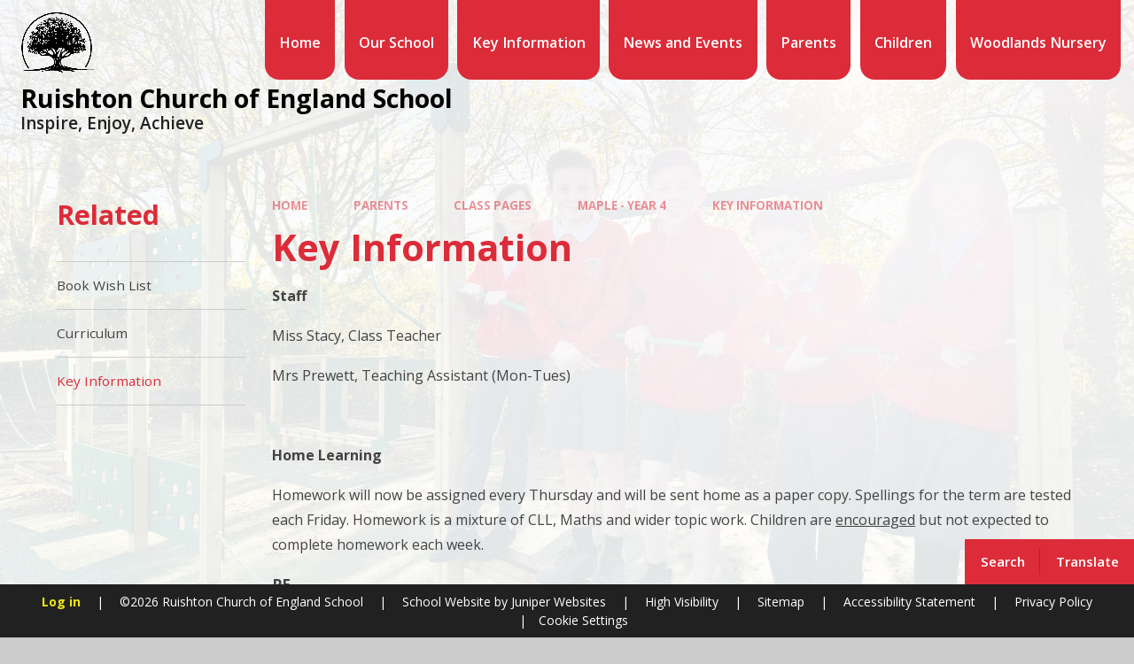

--- FILE ---
content_type: text/html
request_url: https://www.ruishtonschool.co.uk/key-information-4/
body_size: 50610
content:

<!DOCTYPE html>
<!--[if IE 7]><html class="no-ios no-js lte-ie9 lte-ie8 lte-ie7" lang="en" xml:lang="en"><![endif]-->
<!--[if IE 8]><html class="no-ios no-js lte-ie9 lte-ie8"  lang="en" xml:lang="en"><![endif]-->
<!--[if IE 9]><html class="no-ios no-js lte-ie9"  lang="en" xml:lang="en"><![endif]-->
<!--[if !IE]><!--> <html class="no-ios no-js"  lang="en" xml:lang="en"><!--<![endif]-->
	<head>
		<meta http-equiv="X-UA-Compatible" content="IE=edge" />
		<meta http-equiv="content-type" content="text/html; charset=utf-8"/>
		
		<link rel="canonical" href="https://www.ruishtonschool.co.uk/key-information-4">
		<script>window.FontAwesomeConfig = {showMissingIcons: false};</script><link rel="stylesheet" media="screen" href="https://cdn.juniperwebsites.co.uk/_includes/font-awesome/5.7.1/css/fa-web-font.css?cache=v4.6.56.3">
<script defer src="https://cdn.juniperwebsites.co.uk/_includes/font-awesome/5.7.1/js/fontawesome-all.min.js?cache=v4.6.56.3"></script>
<script defer src="https://cdn.juniperwebsites.co.uk/_includes/font-awesome/5.7.1/js/fa-v4-shims.min.js?cache=v4.6.56.3"></script>

		<title>Ruishton Church of England School - Key Information</title>
		
		<style type="text/css">
			:root {
				
				--col-pri: rgb(34, 34, 34);
				
				--col-sec: rgb(136, 136, 136);
				
			}
		</style>
		
<!--[if IE]>
<script>
console = {log:function(){return;}};
</script>
<![endif]-->

<script>
	var boolItemEditDisabled;
	var boolLanguageMode, boolLanguageEditOriginal;
	var boolViewingConnect;
	var boolConnectDashboard;
	var displayRegions = [];
	var intNewFileCount = 0;
	strItemType = "page";
	strSubItemType = "page";

	var featureSupport = {
		tagging: false,
		eventTagging: false
	};
	var boolLoggedIn = false;
boolAdminMode = false;
	var boolSuperUser = false;
strCookieBarStyle = 'bar';
	intParentPageID = "34";
	intCurrentItemID = 35;
	var intCurrentCatID = "";
boolIsHomePage = false;
	boolItemEditDisabled = true;
	boolLanguageEditOriginal=true;
	strCurrentLanguage='en-gb';	strFileAttachmentsUploadLocation = 'bottom';	boolViewingConnect = false;	boolConnectDashboard = false;	var objEditorComponentList = {};

</script>

<script src="https://cdn.juniperwebsites.co.uk/admin/_includes/js/mutation_events.min.js?cache=v4.6.56.3"></script>
<script src="https://cdn.juniperwebsites.co.uk/admin/_includes/js/jquery/jquery.js?cache=v4.6.56.3"></script>
<script src="https://cdn.juniperwebsites.co.uk/admin/_includes/js/jquery/jquery.prefilter.js?cache=v4.6.56.3"></script>
<script src="https://cdn.juniperwebsites.co.uk/admin/_includes/js/jquery/jquery.query.js?cache=v4.6.56.3"></script>
<script src="https://cdn.juniperwebsites.co.uk/admin/_includes/js/jquery/js.cookie.js?cache=v4.6.56.3"></script>
<script src="/_includes/editor/template-javascript.asp?cache=260112"></script>
<script src="/admin/_includes/js/functions/minified/functions.login.new.asp?cache=260112"></script>

  <script>

  </script>
<link rel="stylesheet" media="screen" href="https://cdn.juniperwebsites.co.uk/admin/ps-migration/build_assets/css/contentstyle.css?cache=v4.6.56.3">
<link href="https://www.ruishtonschool.co.uk/feeds/pages.asp?pid=35&lang=en" rel="alternate" type="application/rss+xml" title="Ruishton Church of England School - Key Information - Page Updates"><link href="https://www.ruishtonschool.co.uk/feeds/comments.asp?title=Key Information&amp;item=page&amp;pid=35" rel="alternate" type="application/rss+xml" title="Ruishton Church of England School - Key Information - Page Comments"><link rel="stylesheet" media="screen" href="/_site/css/main.css?cache=16082024">
<link rel="stylesheet" media="screen" href="/_site/css/content.css?cache=16082024">


	<meta name="mobile-web-app-capable" content="yes">
	<meta name="apple-mobile-web-app-capable" content="yes">
	<meta name="viewport" content="width=device-width, initial-scale=1, minimum-scale=1, maximum-scale=1">
	<link rel="author" href="/humans.txt">
	<link rel="icon" href="/_site/data/files/images/logos/F5ACDF9CBD7638F7CE04D1396BBAD48F.PNG">
	<link rel="apple-touch-icon" href="/_site/data/files/images/logos/F5ACDF9CBD7638F7CE04D1396BBAD48F.PNG">
	<link rel="preconnect" href="https://fonts.googleapis.com">
	<link rel="preconnect" href="https://fonts.gstatic.com" crossorigin>
	<link href="https://fonts.googleapis.com/css2?family=Open+Sans:ital,wght@0,400;0,600;0,700;1,400;1,700&display=swap" rel="stylesheet">
	<link rel="stylesheet" href="/_site/css/print.css" type="text/css" media="print">

	<script>
	var html = document.querySelector('html'), strMobClass = 'no-mobile'
	html.classList.remove('no-ios')
	navigator.userAgent.match(/(Android|webOS|iPhone|iPad|Windows Phone)/g) && (strMobClass = 'mobile')
	html.classList.add( strMobClass )

	var strDefaultThumbnail = "/_site/data/files/images/logos/F5ACDF9CBD7638F7CE04D1396BBAD48F.PNG";
	</script>

	<style rel="stylesheet" type="text/css">
	:root {
		--pri: #dc2c39;
		--sec: #fefbfb;
	}
	</style><link rel="stylesheet" media="screen" href="https://cdn.juniperwebsites.co.uk/_includes/css/content-blocks.css?cache=v4.6.56.3">
<link rel="stylesheet" media="screen" href="/_includes/css/cookie-colour.asp?cache=260112">
<link rel="stylesheet" media="screen" href="https://cdn.juniperwebsites.co.uk/_includes/css/cookies.css?cache=v4.6.56.3">
<link rel="stylesheet" media="screen" href="https://cdn.juniperwebsites.co.uk/_includes/css/cookies.advanced.css?cache=v4.6.56.3">
<link rel="stylesheet" media="screen" href="https://cdn.juniperwebsites.co.uk/_includes/css/overlord.css?cache=v4.6.56.3">
<link rel="stylesheet" media="screen" href="https://cdn.juniperwebsites.co.uk/_includes/css/templates.css?cache=v4.6.56.3">
<link rel="stylesheet" media="screen" href="/_site/css/attachments.css?cache=260112">
<link rel="stylesheet" media="screen" href="/_site/css/templates.css?cache=260112">
<style>#print_me { display: none;}</style><script src="https://cdn.juniperwebsites.co.uk/admin/_includes/js/modernizr.js?cache=v4.6.56.3"></script>

        <meta property="og:site_name" content="Ruishton Church of England School" />
        <meta property="og:title" content="Key Information" />
        <meta property="og:image" content="https://www.ruishtonschool.co.uk/_site/images/design/thumbnail.jpg" />
        <meta property="og:type" content="website" />
        <meta property="twitter:card" content="summary" />
</head>


    <body>


<div id="print_me"></div>
<svg style="visibility: hidden; position: absolute;">
	<defs>
		<symbol id="icon_plus" viewBox="0 0 16 16"><path d="M7 16V9H0V7h7V0h2v7h7v2H9v7Z"/></symbol>
	</defs>
</svg>

<div class="mason mason--inner mason--type_page mason--customtype_default mason--noadmin mason--nosecure mason--layout--default">

	<section class="access">
		<a class="access__anchor" name="header"></a>
		<a class="access__link" href="#main">Skip to content &darr;</a>
	</section>

	

	<div class="upperbar parent block-d">
		
		<button class="upperbar__btn parent fs18 w700 f_ucase" data-toggle=".mason--menu" aria-label="Toggle mobile menu">
			<i class="fas fa-bars"></i>
			<span>Menu</span>
		</button>
		

		<div class="upperbar__toggles w600">
			<div class="upperbar__toggles__item searchbar">
				<button class="upperbar__toggles__item__btn searchbar__btn" data-toggle=".mason--searchbar" data-remove=".mason--translate" aria-label="Toggle search bar" aria-expanded="false" aria-controls="mainSiteSeatch">
					<i class="fas fa-search"></i>
					<span>Search</span>
				</button>
				<div class="upperbar__toggles__item__main searchbar__main" id="mainSiteSeatch">
					<form method="post" action="/search/default.asp?pid=0">
						<input class="searchbar__main__input" type="text" name="searchValue" value="" title="Search the website" placeholder="Search Site" />
						<button class="searchbar__main__submit" type="submit" name="Search" value="Search" aria-label="Submit search query">
							<i class="far fa-search"></i>
						</button>
					</form>
				</div>
			</div>
			<div class="upperbar__toggles__item translate">
				<button class="upperbar__toggles__item__btn translate__btn" aria-label="Toggle translation tool" data-toggle=".mason--translate" data-remove=".mason--searchbar" aria-expanded="false" aria-controls="mainSiteTranslate">
					<i class="far fa-globe"></i>
					<span>Translate</span>
				</button>
				<div class="upperbar__toggles__item__main translate__main" id="mainSiteTranslate">
					<div class="translate__container" id="g_translate"></div><script src="//translate.google.com/translate_a/element.js?cb=googleTranslate"></script><script>function googleTranslate() {new google.translate.TranslateElement({pageLanguage: 'en',layout: google.translate.TranslateElement}, 'g_translate');}</script>
				</div>
			</div>
		</div>
	</div>

	<section class="menu menu--mob-l parent block-d w600">
		<span class="menu__bg"></span>
		<div class="menu__main">
			<nav class="menu__bar ms-center">
				<div class="menu__bar__header center">
					<p class="fs20"><strong>Website Menu</strong></p>
					<button class="menu__bar__header__btn" data-remove=".mason--menu" aria-label="Close mobile menu">
						<i class="fal fa-times"></i>
					</button>
				</div>
				<ul><li class="menu__bar__item menu__bar__item--page_1"><a class="a_block" id="page_1" href="/"><span class="menu__bar__item__icon"><i class="far fa-map-marker"></i></span><span>Home</span></a><button class="menu__bar__item__button" data-tab=".menu__bar__item--page_1--expand" aria-label="Toggle the menu in this section"><i class="menu__bar__item__button__icon fa fa-angle-down"></i></button></li><li class="menu__bar__item menu__bar__item--page_106 menu__bar__item--subitems"><a class="a_block" id="page_106" href="/topic/our-school"><span class="menu__bar__item__icon"><i class="far fa-school"></i></span><span>Our School</span></a><button class="menu__bar__item__button" data-tab=".menu__bar__item--page_106--expand" aria-label="Toggle the menu in this section"><i class="menu__bar__item__button__icon fa fa-angle-down"></i></button><ul class="menu__bar__item__sub"><li class="menu__bar__item menu__bar__item--page_107"><a class="a_block" id="page_107" href="/welcome-from-our-headteacher"><span class="menu__bar__item__icon"><i class=""></i></span><span>Welcome from our Headteacher</span></a><button class="menu__bar__item__button" data-tab=".menu__bar__item--page_107--expand" aria-label="Toggle the menu in this section"><i class="menu__bar__item__button__icon fa fa-angle-down"></i></button></li><li class="menu__bar__item menu__bar__item--url_2"><a class="a_block" id="url_2" href="https://ruishtonschool.naht-recruiter.com/"><span class="menu__bar__item__icon"><i class=""></i></span><span>Vacancies</span></a><button class="menu__bar__item__button" data-tab=".menu__bar__item--url_2--expand" aria-label="Toggle the menu in this section"><i class="menu__bar__item__button__icon fa fa-angle-down"></i></button></li><li class="menu__bar__item menu__bar__item--page_108"><a class="a_block" id="page_108" href="/contact-details"><span class="menu__bar__item__icon"><i class=""></i></span><span>Contact Details</span></a><button class="menu__bar__item__button" data-tab=".menu__bar__item--page_108--expand" aria-label="Toggle the menu in this section"><i class="menu__bar__item__button__icon fa fa-angle-down"></i></button></li><li class="menu__bar__item menu__bar__item--page_109"><a class="a_block" id="page_109" href="/virtual-visit"><span class="menu__bar__item__icon"><i class=""></i></span><span>Virtual Visit</span></a><button class="menu__bar__item__button" data-tab=".menu__bar__item--page_109--expand" aria-label="Toggle the menu in this section"><i class="menu__bar__item__button__icon fa fa-angle-down"></i></button></li><li class="menu__bar__item menu__bar__item--page_110"><a class="a_block" id="page_110" href="/the-oak-partnership"><span class="menu__bar__item__icon"><i class=""></i></span><span>The Oak Partnership</span></a><button class="menu__bar__item__button" data-tab=".menu__bar__item--page_110--expand" aria-label="Toggle the menu in this section"><i class="menu__bar__item__button__icon fa fa-angle-down"></i></button></li><li class="menu__bar__item menu__bar__item--page_112"><a class="a_block" id="page_112" href="/whos-who"><span class="menu__bar__item__icon"><i class=""></i></span><span>Who's who</span></a><button class="menu__bar__item__button" data-tab=".menu__bar__item--page_112--expand" aria-label="Toggle the menu in this section"><i class="menu__bar__item__button__icon fa fa-angle-down"></i></button></li><li class="menu__bar__item menu__bar__item--page_113"><a class="a_block" id="page_113" href="/church-school-vision-values-and-ethos"><span class="menu__bar__item__icon"><i class=""></i></span><span>Church School - Vision, Values and Ethos</span></a><button class="menu__bar__item__button" data-tab=".menu__bar__item--page_113--expand" aria-label="Toggle the menu in this section"><i class="menu__bar__item__button__icon fa fa-angle-down"></i></button></li></ul></li><li class="menu__bar__item menu__bar__item--page_87 menu__bar__item--subitems"><a class="a_block" id="page_87" href="/topic/key-information"><span class="menu__bar__item__icon"><i class="far fa-arrow-right"></i></span><span>Key Information</span></a><button class="menu__bar__item__button" data-tab=".menu__bar__item--page_87--expand" aria-label="Toggle the menu in this section"><i class="menu__bar__item__button__icon fa fa-angle-down"></i></button><ul class="menu__bar__item__sub"><li class="menu__bar__item menu__bar__item--page_88"><a class="a_block" id="page_88" href="/admissions"><span class="menu__bar__item__icon"><i class=""></i></span><span>Admissions</span></a><button class="menu__bar__item__button" data-tab=".menu__bar__item--page_88--expand" aria-label="Toggle the menu in this section"><i class="menu__bar__item__button__icon fa fa-angle-down"></i></button></li><li class="menu__bar__item menu__bar__item--page_89"><a class="a_block" id="page_89" href="/covid-19-and-remote-education"><span class="menu__bar__item__icon"><i class=""></i></span><span>Covid 19 and Remote Education</span></a><button class="menu__bar__item__button" data-tab=".menu__bar__item--page_89--expand" aria-label="Toggle the menu in this section"><i class="menu__bar__item__button__icon fa fa-angle-down"></i></button></li><li class="menu__bar__item menu__bar__item--page_90"><a class="a_block" id="page_90" href="/curriculum"><span class="menu__bar__item__icon"><i class=""></i></span><span>Curriculum</span></a><button class="menu__bar__item__button" data-tab=".menu__bar__item--page_90--expand" aria-label="Toggle the menu in this section"><i class="menu__bar__item__button__icon fa fa-angle-down"></i></button></li><li class="menu__bar__item menu__bar__item--page_91"><a class="a_block" id="page_91" href="/financial-information"><span class="menu__bar__item__icon"><i class=""></i></span><span>Financial Information</span></a><button class="menu__bar__item__button" data-tab=".menu__bar__item--page_91--expand" aria-label="Toggle the menu in this section"><i class="menu__bar__item__button__icon fa fa-angle-down"></i></button></li><li class="menu__bar__item menu__bar__item--page_92"><a class="a_block" id="page_92" href="/governance"><span class="menu__bar__item__icon"><i class=""></i></span><span>Governance</span></a><button class="menu__bar__item__button" data-tab=".menu__bar__item--page_92--expand" aria-label="Toggle the menu in this section"><i class="menu__bar__item__button__icon fa fa-angle-down"></i></button></li><li class="menu__bar__item menu__bar__item--page_93"><a class="a_block" id="page_93" href="/ofsted-siams-and-performance-measures"><span class="menu__bar__item__icon"><i class=""></i></span><span>Ofsted, SIAMS and Performance Measures</span></a><button class="menu__bar__item__button" data-tab=".menu__bar__item--page_93--expand" aria-label="Toggle the menu in this section"><i class="menu__bar__item__button__icon fa fa-angle-down"></i></button></li><li class="menu__bar__item menu__bar__item--page_94"><a class="a_block" id="page_94" href="/pe-sports-premium-funding"><span class="menu__bar__item__icon"><i class=""></i></span><span>PE &amp; Sports Premium Funding</span></a><button class="menu__bar__item__button" data-tab=".menu__bar__item--page_94--expand" aria-label="Toggle the menu in this section"><i class="menu__bar__item__button__icon fa fa-angle-down"></i></button></li><li class="menu__bar__item menu__bar__item--page_95"><a class="a_block" id="page_95" href="/policies"><span class="menu__bar__item__icon"><i class=""></i></span><span>Policies</span></a><button class="menu__bar__item__button" data-tab=".menu__bar__item--page_95--expand" aria-label="Toggle the menu in this section"><i class="menu__bar__item__button__icon fa fa-angle-down"></i></button></li><li class="menu__bar__item menu__bar__item--page_96"><a class="a_block" id="page_96" href="/privacy-notices"><span class="menu__bar__item__icon"><i class=""></i></span><span>Privacy Notices</span></a><button class="menu__bar__item__button" data-tab=".menu__bar__item--page_96--expand" aria-label="Toggle the menu in this section"><i class="menu__bar__item__button__icon fa fa-angle-down"></i></button></li><li class="menu__bar__item menu__bar__item--page_97"><a class="a_block" id="page_97" href="/pupil-premium-information"><span class="menu__bar__item__icon"><i class=""></i></span><span>Pupil Premium Information</span></a><button class="menu__bar__item__button" data-tab=".menu__bar__item--page_97--expand" aria-label="Toggle the menu in this section"><i class="menu__bar__item__button__icon fa fa-angle-down"></i></button></li><li class="menu__bar__item menu__bar__item--page_98"><a class="a_block" id="page_98" href="/safeguarding"><span class="menu__bar__item__icon"><i class=""></i></span><span>Safeguarding</span></a><button class="menu__bar__item__button" data-tab=".menu__bar__item--page_98--expand" aria-label="Toggle the menu in this section"><i class="menu__bar__item__button__icon fa fa-angle-down"></i></button></li><li class="menu__bar__item menu__bar__item--page_100"><a class="a_block" id="page_100" href="/send"><span class="menu__bar__item__icon"><i class=""></i></span><span>SEND</span></a><button class="menu__bar__item__button" data-tab=".menu__bar__item--page_100--expand" aria-label="Toggle the menu in this section"><i class="menu__bar__item__button__icon fa fa-angle-down"></i></button></li><li class="menu__bar__item menu__bar__item--page_101"><a class="a_block" id="page_101" href="/obtaining-information-from-us"><span class="menu__bar__item__icon"><i class=""></i></span><span>Obtaining information from us</span></a><button class="menu__bar__item__button" data-tab=".menu__bar__item--page_101--expand" aria-label="Toggle the menu in this section"><i class="menu__bar__item__button__icon fa fa-angle-down"></i></button></li></ul></li><li class="menu__bar__item menu__bar__item--page_102 menu__bar__item--subitems"><a class="a_block" id="page_102" href="/topic/news-and-events"><span class="menu__bar__item__icon"><i class="fa fa-file-text-o"></i></span><span>News and Events</span></a><button class="menu__bar__item__button" data-tab=".menu__bar__item--page_102--expand" aria-label="Toggle the menu in this section"><i class="menu__bar__item__button__icon fa fa-angle-down"></i></button><ul class="menu__bar__item__sub"><li class="menu__bar__item menu__bar__item--news_category_2"><a class="a_block" id="news_category_2" href="/news/?pid=102&amp;nid=2"><span class="menu__bar__item__icon"><i class=""></i></span><span>Latest News</span></a><button class="menu__bar__item__button" data-tab=".menu__bar__item--news_category_2--expand" aria-label="Toggle the menu in this section"><i class="menu__bar__item__button__icon fa fa-angle-down"></i></button></li><li class="menu__bar__item menu__bar__item--page_155"><a class="a_block" id="page_155" href="/page/?title=Events&amp;pid=155"><span class="menu__bar__item__icon"><i class=""></i></span><span>Events</span></a><button class="menu__bar__item__button" data-tab=".menu__bar__item--page_155--expand" aria-label="Toggle the menu in this section"><i class="menu__bar__item__button__icon fa fa-angle-down"></i></button></li></ul></li><li class="menu__bar__item menu__bar__item--page_129 menu__bar__item--subitems menu__bar__item--selected"><a class="a_block" id="page_129" href="/topic/parents"><span class="menu__bar__item__icon"><i class="far fa-user-friends"></i></span><span>Parents</span></a><button class="menu__bar__item__button" data-tab=".menu__bar__item--page_129--expand" aria-label="Toggle the menu in this section"><i class="menu__bar__item__button__icon fa fa-angle-down"></i></button><ul class="menu__bar__item__sub"><li class="menu__bar__item menu__bar__item--page_99"><a class="a_block" id="page_99" href="/school-day"><span class="menu__bar__item__icon"><i class=""></i></span><span>School Day</span></a><button class="menu__bar__item__button" data-tab=".menu__bar__item--page_99--expand" aria-label="Toggle the menu in this section"><i class="menu__bar__item__button__icon fa fa-angle-down"></i></button></li><li class="menu__bar__item menu__bar__item--page_130"><a class="a_block" id="page_130" href="/attendance-procedures-including-late-and-absence-p"><span class="menu__bar__item__icon"><i class=""></i></span><span>Attendance Procedures (including late and absence procedures)</span></a><button class="menu__bar__item__button" data-tab=".menu__bar__item--page_130--expand" aria-label="Toggle the menu in this section"><i class="menu__bar__item__button__icon fa fa-angle-down"></i></button></li><li class="menu__bar__item menu__bar__item--page_131"><a class="a_block" id="page_131" href="/school-uniform"><span class="menu__bar__item__icon"><i class=""></i></span><span>School Uniform</span></a><button class="menu__bar__item__button" data-tab=".menu__bar__item--page_131--expand" aria-label="Toggle the menu in this section"><i class="menu__bar__item__button__icon fa fa-angle-down"></i></button></li><li class="menu__bar__item menu__bar__item--page_133"><a class="a_block" id="page_133" href="/school-lunch-menus"><span class="menu__bar__item__icon"><i class=""></i></span><span>School Lunch Menus</span></a><button class="menu__bar__item__button" data-tab=".menu__bar__item--page_133--expand" aria-label="Toggle the menu in this section"><i class="menu__bar__item__button__icon fa fa-angle-down"></i></button></li><li class="menu__bar__item menu__bar__item--page_134"><a class="a_block" id="page_134" href="/term-dates"><span class="menu__bar__item__icon"><i class=""></i></span><span>Term Dates</span></a><button class="menu__bar__item__button" data-tab=".menu__bar__item--page_134--expand" aria-label="Toggle the menu in this section"><i class="menu__bar__item__button__icon fa fa-angle-down"></i></button></li><li class="menu__bar__item menu__bar__item--page_135"><a class="a_block" id="page_135" href="/useful-forms-for-parents"><span class="menu__bar__item__icon"><i class=""></i></span><span>Useful Forms for Parents</span></a><button class="menu__bar__item__button" data-tab=".menu__bar__item--page_135--expand" aria-label="Toggle the menu in this section"><i class="menu__bar__item__button__icon fa fa-angle-down"></i></button></li><li class="menu__bar__item menu__bar__item--page_136"><a class="a_block" id="page_136" href="/useful-links"><span class="menu__bar__item__icon"><i class=""></i></span><span>Useful Links</span></a><button class="menu__bar__item__button" data-tab=".menu__bar__item--page_136--expand" aria-label="Toggle the menu in this section"><i class="menu__bar__item__button__icon fa fa-angle-down"></i></button></li><li class="menu__bar__item menu__bar__item--page_137"><a class="a_block" id="page_137" href="/ruishton-hub-before-and-after-school-provision"><span class="menu__bar__item__icon"><i class=""></i></span><span>Ruishton Hub (Before and After School Provision)</span></a><button class="menu__bar__item__button" data-tab=".menu__bar__item--page_137--expand" aria-label="Toggle the menu in this section"><i class="menu__bar__item__button__icon fa fa-angle-down"></i></button></li><li class="menu__bar__item menu__bar__item--page_138"><a class="a_block" id="page_138" href="/eyfs-new-starters-2023-2024"><span class="menu__bar__item__icon"><i class=""></i></span><span>EYFS New Starters 2023-2024</span></a><button class="menu__bar__item__button" data-tab=".menu__bar__item--page_138--expand" aria-label="Toggle the menu in this section"><i class="menu__bar__item__button__icon fa fa-angle-down"></i></button></li><li class="menu__bar__item menu__bar__item--page_139"><a class="a_block" id="page_139" href="/school-clubs"><span class="menu__bar__item__icon"><i class=""></i></span><span>School Clubs</span></a><button class="menu__bar__item__button" data-tab=".menu__bar__item--page_139--expand" aria-label="Toggle the menu in this section"><i class="menu__bar__item__button__icon fa fa-angle-down"></i></button></li><li class="menu__bar__item menu__bar__item--page_16 menu__bar__item--selected"><a class="a_block" id="page_16" href="/class-pages"><span class="menu__bar__item__icon"><i class=""></i></span><span>Class Pages</span></a><button class="menu__bar__item__button" data-tab=".menu__bar__item--page_16--expand" aria-label="Toggle the menu in this section"><i class="menu__bar__item__button__icon fa fa-angle-down"></i></button></li><li class="menu__bar__item menu__bar__item--page_140"><a class="a_block" id="page_140" href="/ptfa"><span class="menu__bar__item__icon"><i class=""></i></span><span>PTFA</span></a><button class="menu__bar__item__button" data-tab=".menu__bar__item--page_140--expand" aria-label="Toggle the menu in this section"><i class="menu__bar__item__button__icon fa fa-angle-down"></i></button></li><li class="menu__bar__item menu__bar__item--page_141"><a class="a_block" id="page_141" href="/key-links-safeguarding-including-e-safety"><span class="menu__bar__item__icon"><i class=""></i></span><span>Key Links Safeguarding, including E-Safety</span></a><button class="menu__bar__item__button" data-tab=".menu__bar__item--page_141--expand" aria-label="Toggle the menu in this section"><i class="menu__bar__item__button__icon fa fa-angle-down"></i></button></li><li class="menu__bar__item menu__bar__item--page_142"><a class="a_block" id="page_142" href="/compliments-concerns-and-complaints"><span class="menu__bar__item__icon"><i class=""></i></span><span>Compliments, Concerns and Complaints</span></a><button class="menu__bar__item__button" data-tab=".menu__bar__item--page_142--expand" aria-label="Toggle the menu in this section"><i class="menu__bar__item__button__icon fa fa-angle-down"></i></button></li></ul></li><li class="menu__bar__item menu__bar__item--page_11 menu__bar__item--subitems"><a class="a_block" id="page_11" href="/topic/children"><span class="menu__bar__item__icon"><i class="far fa-users-class"></i></span><span>Children</span></a><button class="menu__bar__item__button" data-tab=".menu__bar__item--page_11--expand" aria-label="Toggle the menu in this section"><i class="menu__bar__item__button__icon fa fa-angle-down"></i></button><ul class="menu__bar__item__sub"><li class="menu__bar__item menu__bar__item--page_12"><a class="a_block" id="page_12" href="/e-safety-for-children"><span class="menu__bar__item__icon"><i class=""></i></span><span>E-SAFETY FOR CHILDREN</span></a><button class="menu__bar__item__button" data-tab=".menu__bar__item--page_12--expand" aria-label="Toggle the menu in this section"><i class="menu__bar__item__button__icon fa fa-angle-down"></i></button></li><li class="menu__bar__item menu__bar__item--page_15"><a class="a_block" id="page_15" href="/home-learning-1"><span class="menu__bar__item__icon"><i class=""></i></span><span>Home Learning</span></a><button class="menu__bar__item__button" data-tab=".menu__bar__item--page_15--expand" aria-label="Toggle the menu in this section"><i class="menu__bar__item__button__icon fa fa-angle-down"></i></button></li><li class="menu__bar__item menu__bar__item--page_82"><a class="a_block" id="page_82" href="/pupil-roles-and-responsibilities"><span class="menu__bar__item__icon"><i class=""></i></span><span>Pupil Roles and Responsibilities</span></a><button class="menu__bar__item__button" data-tab=".menu__bar__item--page_82--expand" aria-label="Toggle the menu in this section"><i class="menu__bar__item__button__icon fa fa-angle-down"></i></button></li><li class="menu__bar__item menu__bar__item--page_83"><a class="a_block" id="page_83" href="/pupil-voice"><span class="menu__bar__item__icon"><i class=""></i></span><span>Pupil Voice</span></a><button class="menu__bar__item__button" data-tab=".menu__bar__item--page_83--expand" aria-label="Toggle the menu in this section"><i class="menu__bar__item__button__icon fa fa-angle-down"></i></button></li></ul></li><li class="menu__bar__item menu__bar__item--page_143 menu__bar__item--subitems"><a class="a_block" id="page_143" href="/topic/woodlands-nursery"><span class="menu__bar__item__icon"><i class="far fa-paint-brush"></i></span><span>Woodlands Nursery</span></a><button class="menu__bar__item__button" data-tab=".menu__bar__item--page_143--expand" aria-label="Toggle the menu in this section"><i class="menu__bar__item__button__icon fa fa-angle-down"></i></button><ul class="menu__bar__item__sub"><li class="menu__bar__item menu__bar__item--page_144"><a class="a_block" id="page_144" href="/welcome"><span class="menu__bar__item__icon"><i class=""></i></span><span>Welcome</span></a><button class="menu__bar__item__button" data-tab=".menu__bar__item--page_144--expand" aria-label="Toggle the menu in this section"><i class="menu__bar__item__button__icon fa fa-angle-down"></i></button></li><li class="menu__bar__item menu__bar__item--page_145"><a class="a_block" id="page_145" href="/whos-who-1"><span class="menu__bar__item__icon"><i class=""></i></span><span>Who's who</span></a><button class="menu__bar__item__button" data-tab=".menu__bar__item--page_145--expand" aria-label="Toggle the menu in this section"><i class="menu__bar__item__button__icon fa fa-angle-down"></i></button></li><li class="menu__bar__item menu__bar__item--page_146"><a class="a_block" id="page_146" href="/policies-1"><span class="menu__bar__item__icon"><i class=""></i></span><span>Policies</span></a><button class="menu__bar__item__button" data-tab=".menu__bar__item--page_146--expand" aria-label="Toggle the menu in this section"><i class="menu__bar__item__button__icon fa fa-angle-down"></i></button></li><li class="menu__bar__item menu__bar__item--page_148"><a class="a_block" id="page_148" href="/woodlands-curriculum"><span class="menu__bar__item__icon"><i class=""></i></span><span>Woodlands Curriculum</span></a><button class="menu__bar__item__button" data-tab=".menu__bar__item--page_148--expand" aria-label="Toggle the menu in this section"><i class="menu__bar__item__button__icon fa fa-angle-down"></i></button></li><li class="menu__bar__item menu__bar__item--page_153"><a class="a_block" id="page_153" href="/page/?title=Admissions+Information&amp;pid=153"><span class="menu__bar__item__icon"><i class=""></i></span><span>Admissions Information</span></a><button class="menu__bar__item__button" data-tab=".menu__bar__item--page_153--expand" aria-label="Toggle the menu in this section"><i class="menu__bar__item__button__icon fa fa-angle-down"></i></button></li><li class="menu__bar__item menu__bar__item--page_154"><a class="a_block" id="page_154" href="/page/?title=Contact+Us&amp;pid=154"><span class="menu__bar__item__icon"><i class=""></i></span><span>Contact Us</span></a><button class="menu__bar__item__button" data-tab=".menu__bar__item--page_154--expand" aria-label="Toggle the menu in this section"><i class="menu__bar__item__button__icon fa fa-angle-down"></i></button></li><li class="menu__bar__item menu__bar__item--page_152"><a class="a_block" id="page_152" href="/page/?title=Safeguarding&amp;pid=152"><span class="menu__bar__item__icon"><i class=""></i></span><span>Safeguarding</span></a><button class="menu__bar__item__button" data-tab=".menu__bar__item--page_152--expand" aria-label="Toggle the menu in this section"><i class="menu__bar__item__button__icon fa fa-angle-down"></i></button></li></ul></li></ul>
			</nav>
		</div>
	</section>

	<header class="header parent block-l" id="header">
		<div class="header__main parent">
			
			<a class="header__main__logo center" href="/">
			
				<img src="/_site/data/files/images/logos/F5ACDF9CBD7638F7CE04D1396BBAD48F.PNG" alt="Logo">
				
				<div>
					<h1 class="fs30">Ruishton Church of England School</h1>
					<p id="header__main__logo__motto">Inspire, Enjoy, Achieve</p>
				</div>
			
			</a>
			
		</div>
	</header>

	<section class="hero parent">
		

		<div class="hero__main parent">
			
					<ul class="hero__slideshow abs_fill list" plx-type="topScreen" plx-speed=".5" plx-watcher=".hero">
						<li class="hero__slideshow__item abs_fill"><div class="hero__slideshow__item__img abs_fill" data-src="/_site/data/files/images/slideshow/03DE72800D73836D03065B8572F3C1F7.jpg" data-type="bg"></div></li><li class="hero__slideshow__item abs_fill"><div class="hero__slideshow__item__img abs_fill" data-src="/_site/data/files/images/slideshow/1211FAD868F8883FDFCCFD0E93EFC1FC.jpg" data-type="bg"></div></li><li class="hero__slideshow__item abs_fill"><div class="hero__slideshow__item__img abs_fill" data-src="/_site/data/files/images/slideshow/4D0B9ADE62CF064E9D0933BCA18CC097.jpg" data-type="bg"></div></li>
					</ul>
				
		</div>
			
		
	</section>

	
	<main class="main parent block-l" id="main">
		<div class="main__center ms-center">

			<div class="content content--page">
				<a class="content__anchor" name="content"></a>
				<ul class="content__path"><li class="content__path__item content__path__item--page_1"><span class="content__path__item__sep"><i class="fas fa-arrow-right"></i></span><a class="content__path__item__link" id="path__page_1" href="/">Home</a></li><li class="content__path__item content__path__item--page_129 content__path__item--selected"><span class="content__path__item__sep"><i class="fas fa-arrow-right"></i></span><a class="content__path__item__link" id="path__page_129" href="/topic/parents">Parents</a></li><li class="content__path__item content__path__item--page_16 content__path__item--selected"><span class="content__path__item__sep"><i class="fas fa-arrow-right"></i></span><a class="content__path__item__link" id="path__page_16" href="/class-pages">Class Pages</a></li><li class="content__path__item content__path__item--page_34 content__path__item--selected"><span class="content__path__item__sep"><i class="fas fa-arrow-right"></i></span><a class="content__path__item__link" id="path__page_34" href="/maple-year-4">Maple - Year 4</a></li><li class="content__path__item content__path__item--page_35 content__path__item--selected content__path__item--final"><span class="content__path__item__sep"><i class="fas fa-arrow-right"></i></span><a class="content__path__item__link" id="path__page_35" href="/key-information-4">Key Information</a></li></ul><h1 class="content__title" id="itemTitle">Key Information</h1>
				<div class="content__region" ><div class="ps_content_type_richtext"><p><span style="font-size: 12pt;"><span style=""><span style="vertical-align: top;"><span style=''><strong><span style='border: none windowtext 1.0pt;  padding: 0cm;'><span style="">Staff</span></span></strong></span></span></span></span></p><p style="text-align: start;"><span style="font-size: 12pt;"><span style=""><span style="vertical-align: top;"><span><span><span><span><span style=''><span style=''><span style="">Miss Stacy, Class Teacher</span></span></span></span></span></span></span></span></span></span></p><p style="text-align: start;"><span style="font-size: 12pt;"><span style=""><span style="vertical-align: top;"><span><span><span><span><span style=''><span style=''><span style="">Mrs Prewett, Teaching Assistant (Mon-Tues)</span></span></span></span></span></span></span></span></span></span></p><p style="text-align: start;"><span style="font-size: 12pt;"><span style=""><span style="vertical-align: top;"><span><span><span><span><span style=''>&nbsp;</span></span></span></span></span></span></span></span></p><p style="text-align: start;"><span style="font-size: 12pt;"><span style=""><span style="vertical-align: top;"><span><span><span><span><span style=''><strong><span style='border: none windowtext 1.0pt;  padding: 0cm;'><span style="">Home Learning</span></span></strong></span></span></span></span></span></span></span></span></p><p style="text-align: start;"><span style="font-size: 12pt;"><span style=""><span style="vertical-align: top;"><span><span><span><span><span style=''><span style=''><span style="">Homework will now be assigned every Thursday and will be sent home as a paper copy. Spellings for the term are tested each Friday. Homework is a mixture of CLL, Maths and wider topic work. Children are&nbsp;<u><span style="border: none windowtext 1.0pt; padding: 0cm;">encouraged</span></u>&nbsp;but not expected to complete homework each week.&nbsp;</span></span></span></span></span></span></span></span></span></span></p><p style="text-align: start;"><strong>PE</strong></p><p style="text-align: start;">PE will take place on a <u>Wednesday&nbsp;</u>with Mr Williams or class teacher.&nbsp;Please ensure your child comes dressed in the correct kit for their PE sessions.</p><p style="text-align: start;"><span style="font-size: 12pt;"><span style=""><span style="vertical-align: top;"><span><span><span><span><span style=''>&nbsp;</span></span></span></span></span></span></span></span></p><p style="text-align: start;"><span style="font-size: 12pt;"><span style=""><span style="vertical-align: top;"><span><span><span><span><span style=''><strong><span style='border: none windowtext 1.0pt;  padding: 0cm;'><span style="">Reading</span></span></strong></span></span></span></span></span></span></span></span></p><p style="text-align: start;"><span style="font-size: 12pt;"><span style=""><span style="vertical-align: top;"><span><span><span><span><span style=''><span style=''><span style="">We will be using the Oxford Reading Buddy website to promote learning in school and at home, alongside colour banded books.</span></span></span></span></span></span></span></span></span></span></p><p style="text-align: start;"><span style="font-size: 12pt;"><span style=""><span style="vertical-align: top;"><span><span><span><span><span style=''>&nbsp;</span></span></span></span></span></span></span></span></p><p style="text-align: start;"><span style="font-size: 12pt;"><span style=""><span style="vertical-align: top;"><span><span><span><span><span style=''><strong><span style='border: none windowtext 1.0pt;  padding: 0cm;'><span style="">Multiplication</span></span></strong></span></span></span></span></span></span></span></span></p><p style="text-align: start;"><span style="font-size: 12pt;"><span style=""><span style="vertical-align: top;"><span><span><span><span><span style=''><span style=''><span style="">We use TTRockStars both in school and at home to build confidence with multiplication and division skills in preparation for the National Year 4 Multiplication Check. The children&#39;s log in details can be found stuck in their reading records.</span></span></span></span></span></span></span></span></span></span></p></div>				</div>
				
			</div>

			
				<aside class="sidebar">
					<nav class="subnav parent">
						<a class="subnav__anchor" name="subnav"></a>
						<header class="subnav__header parent">
							<h3 class="subnav__header__title fs32 col-pri">Related</h3>
						</header>
						<div class="subnav__main parent">
							<ul class="subnav__list"><li class="subnav__list__item subnav__list__item--page_41"><a class="a_block" id="subnav__page_41" href="/book-wish-list-1"><span>Book Wish List</span></a></li><li class="subnav__list__item subnav__list__item--page_36"><a class="a_block" id="subnav__page_36" href="/curriculum-6"><span>Curriculum</span></a></li><li class="subnav__list__item subnav__list__item--page_35 subnav__list__item--selected subnav__list__item--final"><a class="a_block" id="subnav__page_35" href="/key-information-4"><span>Key Information</span></a></li></ul>
						</div>
					</nav>
				</aside>
			
		</div>

	</main>
	
	
	<footer class="footer parent block-d center">
		<p>
			<span><a class="footer__admin" href="/admin"><strong>Log in</strong></a> <span class="footer__sep">|</span></span>
			<span>&copy;2026 Ruishton Church of England School <span class="footer__sep">|</span></span>
			<span>School Website by<a rel="nofollow" target="_blank" href="https://junipereducation.org/school-websites/"> Juniper Websites</a> <span class="footer__sep">|</span></span>
			<span><a href="https://www.ruishtonschool.co.uk/accessibility.asp?level=high-vis&amp;item=page_35" title="This link will display the current page in high visibility mode, suitable for screen reader software">High Visibility</a> <span class="footer__sep">|</span></span>
			<span><a href="/sitemap/?pid=0">Sitemap</a> <span class="footer__sep">|</span></span>
			<span><a href="https://www.ruishtonschool.co.uk/accessibility-statement/">Accessibility Statement</a> <span class="footer__sep">|</span></span>
			<span><a href="/privacy-cookies/">Privacy Policy</a></span>
			<span><span class="footer__sep">|</span><a href="#" id="cookie_settings" role="button" title="Cookie Settings" aria-label="Cookie Settings">Cookie Settings</a>
<script>
	$(document).ready(function() {
		$('#cookie_settings').on('click', function(event) { 
			event.preventDefault();
			$('.cookie_information__icon').trigger('click');
		});
	}); 
</script></span>
		</p>
	</footer>

	<a class="scrollup f_ucase" href="#header">
		<i class="far fa-angle-up"></i>
		<span>Top</span>
	</a>


</div>
<script src="/_site/js/modernizr-custom.min.js?cache=16082024"></script>
<script src="/_site/js/ecocycle.v2.min.js?cache=16082024"></script>
<script src="/_site/js/scripts.min.js?cache=16082024"></script>

	<script>
	(function() {
		
			noAdmin();
		
	})();
	</script>
<script src="https://cdn.juniperwebsites.co.uk/admin/_includes/js/functions/minified/functions.dialog.js?cache=v4.6.56.3"></script>
<div class="cookie_information cookie_information--bar cookie_information--bottom cookie_information--left cookie_information--active"> <div class="cookie_information__icon_container "> <div class="cookie_information__icon " role="button" title="Cookie Settings" aria-label="Toggle Cookie Settings"><i class="fa fa-exclamation" aria-hidden="true"></i></div> <div class="cookie_information__hex "></div> </div> <div class="cookie_information__inner"> <div class="cookie_information__hex cookie_information__hex--large"></div> <div class="cookie_information__info"> <p class="cookie_information_heading">Cookie Policy</p> <article>This site uses cookies to store information on your computer. <a href="/privacy-cookies" title="See cookie policy">Click here for more information</a><div class="cookie_information__buttons"><button class="cookie_information__button " data-type="allow" title="Allow" aria-label="Allow">Allow</button><button class="cookie_information__button " data-type="settings" title="Cookie Settings" aria-label="Cookie Settings">Cookie Settings</button></div></article> </div> <button class="cookie_information__close" title="Close" aria-label="Close"> <i class="fa fa-times" aria-hidden="true"></i> </button> </div></div>

<script>
    var strDialogTitle = 'Cookie Settings',
        strDialogSaveButton = 'Save',
        strDialogRevokeButton = 'Revoke';

    $(document).ready(function(){
        $('.cookie_information__icon, .cookie_information__close').on('click', function() {
            $('.cookie_information').toggleClass('cookie_information--active');
        });

        if ($.cookie.allowed()) {
            $('.cookie_information__icon_container').addClass('cookie_information__icon_container--hidden');
            $('.cookie_information').removeClass('cookie_information--active');
        }

        $(document).on('click', '.cookie_information__button', function() {
            var strType = $(this).data('type');
            if (strType === 'settings') {
                openCookieSettings();
            } else {
                saveCookiePreferences(strType, '');
            }
        });
        if (!$('.cookie_ui').length) {
            $('body').append($('<div>', {
                class: 'cookie_ui'
            }));
        }

        var openCookieSettings = function() {
            $('body').e4eDialog({
                diagTitle: strDialogTitle,
                contentClass: 'clublist--add',
                width: '500px',
                height: '90%',
                source: '/privacy-cookies/cookie-popup.asp',
                bind: false,
                appendTo: '.cookie_ui',
                buttons: [{
                    id: 'primary',
                    label: strDialogSaveButton,
                    fn: function() {
                        var arrAllowedItems = [];
                        var strType = 'allow';
                        arrAllowedItems.push('core');
                        if ($('#cookie--targeting').is(':checked')) arrAllowedItems.push('targeting');
                        if ($('#cookie--functional').is(':checked')) arrAllowedItems.push('functional');
                        if ($('#cookie--performance').is(':checked')) arrAllowedItems.push('performance');
                        if (!arrAllowedItems.length) strType = 'deny';
                        if (!arrAllowedItems.length === 4) arrAllowedItems = 'all';
                        saveCookiePreferences(strType, arrAllowedItems.join(','));
                        this.close();
                    }
                }, {
                    id: 'close',
                    
                    label: strDialogRevokeButton,
                    
                    fn: function() {
                        saveCookiePreferences('deny', '');
                        this.close();
                    }
                }]
            });
        }
        var saveCookiePreferences = function(strType, strCSVAllowedItems) {
            if (!strType) return;
            if (!strCSVAllowedItems) strCSVAllowedItems = 'all';
            $.ajax({
                'url': '/privacy-cookies/json.asp?action=updateUserPreferances',
                data: {
                    preference: strType,
                    allowItems: strCSVAllowedItems === 'all' ? '' : strCSVAllowedItems
                },
                success: function(data) {
                    var arrCSVAllowedItems = strCSVAllowedItems.split(',');
                    if (data) {
                        if ('allow' === strType && (strCSVAllowedItems === 'all' || (strCSVAllowedItems.indexOf('core') > -1 && strCSVAllowedItems.indexOf('targeting') > -1) && strCSVAllowedItems.indexOf('functional') > -1 && strCSVAllowedItems.indexOf('performance') > -1)) {
                            if ($(document).find('.no__cookies').length > 0) {
                                $(document).find('.no__cookies').each(function() {
                                    if ($(this).data('replacement')) {
                                        var replacement = $(this).data('replacement')
                                        $(this).replaceWith(replacement);
                                    } else {
                                        window.location.reload();
                                    }
                                });
                            }
                            $('.cookie_information__icon_container').addClass('cookie_information__icon_container--hidden');
                            $('.cookie_information').removeClass('cookie_information--active');
                            $('.cookie_information__info').find('article').replaceWith(data);
                        } else {
                            $('.cookie_information__info').find('article').replaceWith(data);
                            if(strType === 'dontSave' || strType === 'save') {
                                $('.cookie_information').removeClass('cookie_information--active');
                            } else if(strType === 'deny') {
                                $('.cookie_information').addClass('cookie_information--active');
                            } else {
                                $('.cookie_information').removeClass('cookie_information--active');
                            }
                        }
                    }
                }
            });
        }
    });
</script><script src="/_includes/js/mason.min.js?cache=16082024"></script>
<script>
var loadedJS = {"https://cdn.juniperwebsites.co.uk/_includes/font-awesome/5.7.1/js/fontawesome-all.min.js": true,"https://cdn.juniperwebsites.co.uk/_includes/font-awesome/5.7.1/js/fa-v4-shims.min.js": true,"https://cdn.juniperwebsites.co.uk/admin/_includes/js/mutation_events.min.js": true,"https://cdn.juniperwebsites.co.uk/admin/_includes/js/jquery/jquery.js": true,"https://cdn.juniperwebsites.co.uk/admin/_includes/js/jquery/jquery.prefilter.js": true,"https://cdn.juniperwebsites.co.uk/admin/_includes/js/jquery/jquery.query.js": true,"https://cdn.juniperwebsites.co.uk/admin/_includes/js/jquery/js.cookie.js": true,"/_includes/editor/template-javascript.asp": true,"/admin/_includes/js/functions/minified/functions.login.new.asp": true,"https://cdn.juniperwebsites.co.uk/admin/_includes/js/modernizr.js": true,"/_site/js/modernizr-custom.min.js": true,"/_site/js/ecocycle.v2.min.js": true,"/_site/js/scripts.min.js": true,"https://cdn.juniperwebsites.co.uk/admin/_includes/js/functions/minified/functions.dialog.js": true,"/_includes/js/mason.min.js": true};
var loadedCSS = {"https://cdn.juniperwebsites.co.uk/_includes/font-awesome/5.7.1/css/fa-web-font.css": true,"https://cdn.juniperwebsites.co.uk/admin/ps-migration/build_assets/css/contentstyle.css": true,"/_site/css/main.css": true,"/_site/css/content.css": true,"https://cdn.juniperwebsites.co.uk/_includes/css/content-blocks.css": true,"/_includes/css/cookie-colour.asp": true,"https://cdn.juniperwebsites.co.uk/_includes/css/cookies.css": true,"https://cdn.juniperwebsites.co.uk/_includes/css/cookies.advanced.css": true,"https://cdn.juniperwebsites.co.uk/_includes/css/overlord.css": true,"https://cdn.juniperwebsites.co.uk/_includes/css/templates.css": true,"/_site/css/attachments.css": true,"/_site/css/templates.css": true};
</script>


</body>
</html>